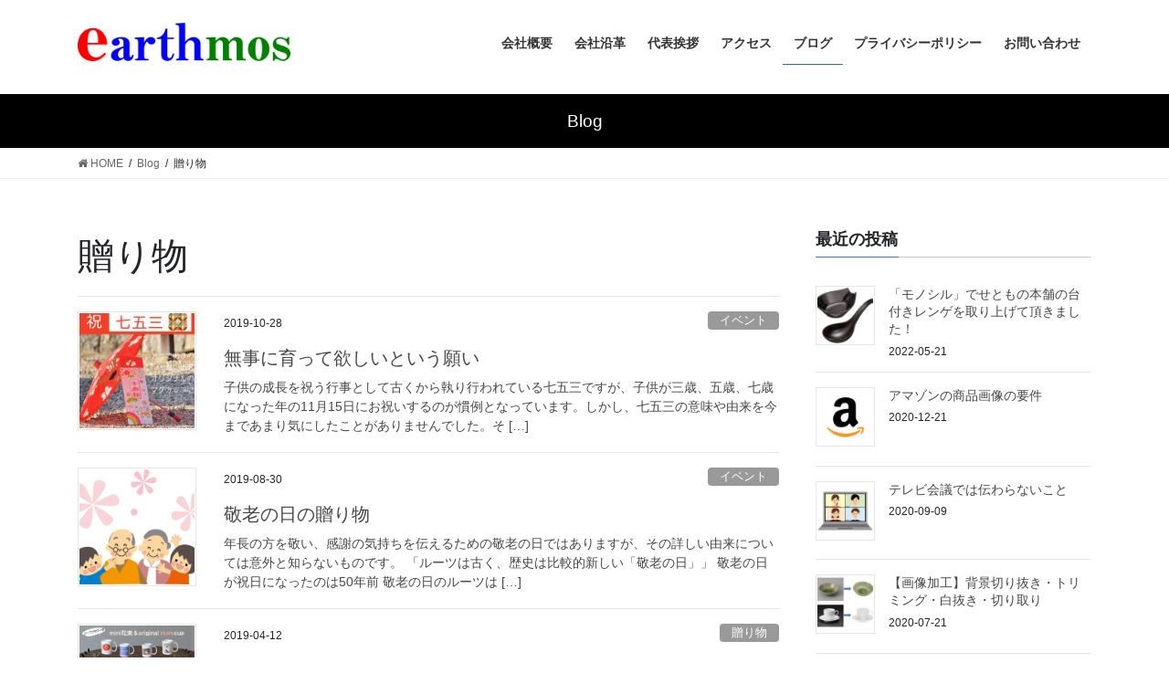

--- FILE ---
content_type: text/html; charset=UTF-8
request_url: https://earthmos.com/category/%E8%B4%88%E3%82%8A%E7%89%A9/
body_size: 7309
content:
<!DOCTYPE html><html dir="ltr" lang="ja" prefix="og: https://ogp.me/ns#"><head><meta charset="utf-8"><meta http-equiv="X-UA-Compatible" content="IE=edge"><meta name="viewport" content="width=device-width, initial-scale=1"> <script async src="https://www.googletagmanager.com/gtag/js?id=UA-129858834-1"></script><script>window.dataLayer = window.dataLayer || [];function gtag(){dataLayer.push(arguments);}gtag('js', new Date());gtag('config', 'UA-129858834-1');</script> <link media="all" href="https://earthmos.com/wp-content/cache/autoptimize/css/autoptimize_c237e1a4c0c20936881c3669e2e435c5.css" rel="stylesheet"><title>贈り物 | 株式会社アースモス</title><meta name="robots" content="noindex, max-snippet:-1, max-image-preview:large, max-video-preview:-1" /><meta name="google-site-verification" content="z5sZzOq_iC28iteO33uGtRjnIRMrfA61qcsF16loI_0" /><link rel="canonical" href="https://earthmos.com/category/%e8%b4%88%e3%82%8a%e7%89%a9/" /><meta name="generator" content="All in One SEO (AIOSEO) 4.8.1.1" /> <script type="application/ld+json" class="aioseo-schema">{"@context":"https:\/\/schema.org","@graph":[{"@type":"BreadcrumbList","@id":"https:\/\/earthmos.com\/category\/%E8%B4%88%E3%82%8A%E7%89%A9\/#breadcrumblist","itemListElement":[{"@type":"ListItem","@id":"https:\/\/earthmos.com\/#listItem","position":1,"name":"\u5bb6","item":"https:\/\/earthmos.com\/","nextItem":{"@type":"ListItem","@id":"https:\/\/earthmos.com\/category\/%e8%b4%88%e3%82%8a%e7%89%a9\/#listItem","name":"\u8d08\u308a\u7269"}},{"@type":"ListItem","@id":"https:\/\/earthmos.com\/category\/%e8%b4%88%e3%82%8a%e7%89%a9\/#listItem","position":2,"name":"\u8d08\u308a\u7269","previousItem":{"@type":"ListItem","@id":"https:\/\/earthmos.com\/#listItem","name":"\u5bb6"}}]},{"@type":"CollectionPage","@id":"https:\/\/earthmos.com\/category\/%E8%B4%88%E3%82%8A%E7%89%A9\/#collectionpage","url":"https:\/\/earthmos.com\/category\/%E8%B4%88%E3%82%8A%E7%89%A9\/","name":"\u8d08\u308a\u7269 | \u682a\u5f0f\u4f1a\u793e\u30a2\u30fc\u30b9\u30e2\u30b9","inLanguage":"ja","isPartOf":{"@id":"https:\/\/earthmos.com\/#website"},"breadcrumb":{"@id":"https:\/\/earthmos.com\/category\/%E8%B4%88%E3%82%8A%E7%89%A9\/#breadcrumblist"}},{"@type":"Organization","@id":"https:\/\/earthmos.com\/#organization","name":"\u682a\u5f0f\u4f1a\u793e\u30a2\u30fc\u30b9\u30e2\u30b9","description":"\u3088\u308a\u826f\u3044\u3082\u306e\u3092\u3088\u308a\u591a\u304f\u306e\u4eba\u3078 \uff5e Better things for more people","url":"https:\/\/earthmos.com\/"},{"@type":"WebSite","@id":"https:\/\/earthmos.com\/#website","url":"https:\/\/earthmos.com\/","name":"\u682a\u5f0f\u4f1a\u793e\u30a2\u30fc\u30b9\u30e2\u30b9","description":"\u3088\u308a\u826f\u3044\u3082\u306e\u3092\u3088\u308a\u591a\u304f\u306e\u4eba\u3078 \uff5e Better things for more people","inLanguage":"ja","publisher":{"@id":"https:\/\/earthmos.com\/#organization"}}]}</script> <link rel='dns-prefetch' href='//webfonts.sakura.ne.jp' /><link href='https://fonts.gstatic.com' crossorigin='anonymous' rel='preconnect' /><link href='https://ajax.googleapis.com' rel='preconnect' /><link href='https://fonts.googleapis.com' rel='preconnect' /><link rel="alternate" type="application/rss+xml" title="株式会社アースモス &raquo; フィード" href="https://earthmos.com/feed/" /><link rel="alternate" type="application/rss+xml" title="株式会社アースモス &raquo; コメントフィード" href="https://earthmos.com/comments/feed/" /><link rel="alternate" type="application/rss+xml" title="株式会社アースモス &raquo; 贈り物 カテゴリーのフィード" href="https://earthmos.com/category/%e8%b4%88%e3%82%8a%e7%89%a9/feed/" /><meta name="description" content="贈り物 について 株式会社アースモス より良いものをより多くの人へ ～ Better things for more people" /><link rel="https://api.w.org/" href="https://earthmos.com/wp-json/" /><link rel="alternate" title="JSON" type="application/json" href="https://earthmos.com/wp-json/wp/v2/categories/28" /><link rel="EditURI" type="application/rsd+xml" title="RSD" href="https://earthmos.com/xmlrpc.php?rsd" /><meta name="generator" content="WordPress 6.7.4" /> <script type="text/javascript" src="https://earthmos.com/wp-includes/js/jquery/jquery.min.js?ver=3.7.1" id="jquery-core-js"></script> <meta property="og:site_name" content="株式会社アースモス" /><meta property="og:url" content="https://earthmos.com/%e8%b4%88%e3%82%8a%e7%89%a9/%e7%84%a1%e4%ba%8b%e3%81%ab%e8%82%b2%e3%81%a3%e3%81%a6%e6%ac%b2%e3%81%97%e3%81%84%e3%81%a8%e3%81%84%e3%81%86%e9%a1%98%e3%81%84/" /><meta property="og:title" content="贈り物 | 株式会社アースモス" /><meta property="og:description" content="贈り物 について 株式会社アースモス より良いものをより多くの人へ ～ Better things for more people" /><meta property="og:type" content="article" /><meta name="twitter:card" content="summary_large_image"><meta name="twitter:description" content="贈り物 について 株式会社アースモス より良いものをより多くの人へ ～ Better things for more people"><meta name="twitter:title" content="贈り物 | 株式会社アースモス"><meta name="twitter:url" content="https://earthmos.com/%e8%b4%88%e3%82%8a%e7%89%a9/%e7%84%a1%e4%ba%8b%e3%81%ab%e8%82%b2%e3%81%a3%e3%81%a6%e6%ac%b2%e3%81%97%e3%81%84%e3%81%a8%e3%81%84%e3%81%86%e9%a1%98%e3%81%84/"><meta name="twitter:domain" content="earthmos.com"><link rel="icon" href="https://earthmos.com/wp-content/uploads/2018/12/cropped-logo-1-32x32.jpg" sizes="32x32" /><link rel="icon" href="https://earthmos.com/wp-content/uploads/2018/12/cropped-logo-1-192x192.jpg" sizes="192x192" /><link rel="apple-touch-icon" href="https://earthmos.com/wp-content/uploads/2018/12/cropped-logo-1-180x180.jpg" /><meta name="msapplication-TileImage" content="https://earthmos.com/wp-content/uploads/2018/12/cropped-logo-1-270x270.jpg" /></head><body class="archive category category-28 wc-shortcodes-font-awesome-enabled sidebar-fix bootstrap4 device-pc post-type-post"> <a class="skip-link screen-reader-text" href="#main">コンテンツへスキップ</a> <a class="skip-link screen-reader-text" href="#main">ナビゲーションに移動</a><header class="siteHeader"><div class="container siteHeadContainer"><div class="navbar-header"><p class="navbar-brand siteHeader_logo"> <a href="https://earthmos.com/"> <span><img src="https://earthmos.com/wp-content/uploads/2020/11/logo.jpg" alt="株式会社アースモス" /></span> </a></p></div><div id="gMenu_outer" class="gMenu_outer"><nav class="menu-%e3%83%88%e3%83%83%e3%83%97%e3%83%9a%e3%83%bc%e3%82%b8-container"><ul id="menu-%e3%83%88%e3%83%83%e3%83%97%e3%83%9a%e3%83%bc%e3%82%b8" class="menu gMenu vk-menu-acc"><li id="menu-item-239" class="menu-item menu-item-type-post_type menu-item-object-page"><a href="https://earthmos.com/about/"><strong class="gMenu_name">会社概要</strong></a></li><li id="menu-item-236" class="menu-item menu-item-type-post_type menu-item-object-page"><a href="https://earthmos.com/history/"><strong class="gMenu_name">会社沿革</strong></a></li><li id="menu-item-235" class="menu-item menu-item-type-post_type menu-item-object-page"><a href="https://earthmos.com/message/"><strong class="gMenu_name">代表挨拶</strong></a></li><li id="menu-item-237" class="menu-item menu-item-type-post_type menu-item-object-page"><a href="https://earthmos.com/access/"><strong class="gMenu_name">アクセス</strong></a></li><li id="menu-item-305" class="menu-item menu-item-type-post_type menu-item-object-page current_page_parent current-menu-ancestor"><a href="https://earthmos.com/%e3%83%9b%e3%83%bc%e3%83%a0/blog/"><strong class="gMenu_name">ブログ</strong></a></li><li id="menu-item-528" class="menu-item menu-item-type-post_type menu-item-object-page"><a href="https://earthmos.com/privacypolicy/"><strong class="gMenu_name">プライバシーポリシー</strong></a></li><li id="menu-item-238" class="menu-item menu-item-type-post_type menu-item-object-page"><a href="https://earthmos.com/contact/"><strong class="gMenu_name">お問い合わせ</strong></a></li></ul></nav></div></div></header><div class="section page-header"><div class="container"><div class="row"><div class="col-md-12"><div class="page-header_pageTitle"> Blog</div></div></div></div></div><div class="section breadSection"><div class="container"><div class="row"><ol class="breadcrumb" itemtype="http://schema.org/BreadcrumbList"><li id="panHome" itemprop="itemListElement" itemscope itemtype="http://schema.org/ListItem"><a itemprop="item" href="https://earthmos.com/"><span itemprop="name"><i class="fa fa-home"></i> HOME</span></a></li><li itemprop="itemListElement" itemscope itemtype="http://schema.org/ListItem"><a itemprop="item" href="https://earthmos.com/%e3%83%9b%e3%83%bc%e3%83%a0/blog/"><span itemprop="name">Blog</span></a></li><li><span>贈り物</span></li></ol></div></div></div><div class="section siteContent"><div class="container"><div class="row"><div class="col mainSection mainSection-col-two baseSection" id="main" role="main"><header class="archive-header"><h1>贈り物</h1></header><div class="postList"><article class="media"><div id="post-543" class="post-543 post type-post status-publish format-standard has-post-thumbnail hentry category-36 category-28 tag-44 tag-41 tag-47 tag-42 tag-40 tag-46 tag-43 tag-45 tag-25"><div class="media-left postList_thumbnail"> <a href="https://earthmos.com/%e8%b4%88%e3%82%8a%e7%89%a9/%e7%84%a1%e4%ba%8b%e3%81%ab%e8%82%b2%e3%81%a3%e3%81%a6%e6%ac%b2%e3%81%97%e3%81%84%e3%81%a8%e3%81%84%e3%81%86%e9%a1%98%e3%81%84/"> <img width="150" height="150" src="https://earthmos.com/wp-content/uploads/2019/10/753mug_1-150x150.jpg" class="media-object wp-post-image" alt="shichigosan" decoding="async" /> </a></div><div class="media-body"><div class="entry-meta"> <span class="published entry-meta_items">2019-10-28</span> <span class="entry-meta_items entry-meta_updated">/ 最終更新日時 : <span class="updated">2022-01-17</span></span> <span class="vcard author entry-meta_items entry-meta_items_author"><span class="fn">EARTHMOS</span></span> <span class="entry-meta_items entry-meta_items_term"><a href="https://earthmos.com/category/%e3%82%a4%e3%83%99%e3%83%b3%e3%83%88/" class="btn btn-xs btn-primary entry-meta_items_term_button" style="background-color:#999999;border:none;">イベント</a></span></div><h1 class="media-heading entry-title"><a href="https://earthmos.com/%e8%b4%88%e3%82%8a%e7%89%a9/%e7%84%a1%e4%ba%8b%e3%81%ab%e8%82%b2%e3%81%a3%e3%81%a6%e6%ac%b2%e3%81%97%e3%81%84%e3%81%a8%e3%81%84%e3%81%86%e9%a1%98%e3%81%84/">無事に育って欲しいという願い</a></h1> <a href="https://earthmos.com/%e8%b4%88%e3%82%8a%e7%89%a9/%e7%84%a1%e4%ba%8b%e3%81%ab%e8%82%b2%e3%81%a3%e3%81%a6%e6%ac%b2%e3%81%97%e3%81%84%e3%81%a8%e3%81%84%e3%81%86%e9%a1%98%e3%81%84/" class="media-body_excerpt"><p>子供の成長を祝う行事として古くから執り行われている七五三ですが、子供が三歳、五歳、七歳になった年の11月15日にお祝いするのが慣例となっています。しかし、七五三の意味や由来を今まであまり気にしたことがありませんでした。そ [&hellip;]</p> </a></div></div></article><article class="media"><div id="post-534" class="post-534 post type-post status-publish format-standard has-post-thumbnail hentry category-36 category-28 category-37"><div class="media-left postList_thumbnail"> <a href="https://earthmos.com/%e8%b4%88%e3%82%8a%e7%89%a9/%e6%95%ac%e8%80%81%e3%81%ae%e6%97%a5%e3%81%ae%e8%b4%88%e3%82%8a%e7%89%a9/"> <img width="150" height="150" src="https://earthmos.com/wp-content/uploads/2019/08/illust335-150x150.png" class="media-object wp-post-image" alt="" decoding="async" /> </a></div><div class="media-body"><div class="entry-meta"> <span class="published entry-meta_items">2019-08-30</span> <span class="entry-meta_items entry-meta_updated">/ 最終更新日時 : <span class="updated">2022-01-17</span></span> <span class="vcard author entry-meta_items entry-meta_items_author"><span class="fn">EARTHMOS</span></span> <span class="entry-meta_items entry-meta_items_term"><a href="https://earthmos.com/category/%e3%82%a4%e3%83%99%e3%83%b3%e3%83%88/" class="btn btn-xs btn-primary entry-meta_items_term_button" style="background-color:#999999;border:none;">イベント</a></span></div><h1 class="media-heading entry-title"><a href="https://earthmos.com/%e8%b4%88%e3%82%8a%e7%89%a9/%e6%95%ac%e8%80%81%e3%81%ae%e6%97%a5%e3%81%ae%e8%b4%88%e3%82%8a%e7%89%a9/">敬老の日の贈り物</a></h1> <a href="https://earthmos.com/%e8%b4%88%e3%82%8a%e7%89%a9/%e6%95%ac%e8%80%81%e3%81%ae%e6%97%a5%e3%81%ae%e8%b4%88%e3%82%8a%e7%89%a9/" class="media-body_excerpt"><p>年長の方を敬い、感謝の気持ちを伝えるための敬老の日ではありますが、その詳しい由来については意外と知らないものです。 「ルーツは古く、歴史は比較的新しい「敬老の日」」 敬老の日が祝日になったのは50年前 敬老の日のルーツは [&hellip;]</p> </a></div></div></article><article class="media"><div id="post-481" class="post-481 post type-post status-publish format-standard has-post-thumbnail hentry category-28 tag-26 tag-24 tag-27 tag-25"><div class="media-left postList_thumbnail"> <a href="https://earthmos.com/%e8%b4%88%e3%82%8a%e7%89%a9/%e6%af%8d%e3%81%ae%e6%97%a5/"> <img width="150" height="150" src="https://earthmos.com/wp-content/uploads/2019/04/hahanohi_gift_1-150x150.jpg" class="media-object wp-post-image" alt="" decoding="async" loading="lazy" srcset="https://earthmos.com/wp-content/uploads/2019/04/hahanohi_gift_1-150x150.jpg 150w, https://earthmos.com/wp-content/uploads/2019/04/hahanohi_gift_1-300x300.jpg 300w, https://earthmos.com/wp-content/uploads/2019/04/hahanohi_gift_1-768x768.jpg 768w, https://earthmos.com/wp-content/uploads/2019/04/hahanohi_gift_1.jpg 800w" sizes="auto, (max-width: 150px) 100vw, 150px" /> </a></div><div class="media-body"><div class="entry-meta"> <span class="published entry-meta_items">2019-04-12</span> <span class="entry-meta_items entry-meta_updated">/ 最終更新日時 : <span class="updated">2019-04-12</span></span> <span class="vcard author entry-meta_items entry-meta_items_author"><span class="fn">EARTHMOS</span></span> <span class="entry-meta_items entry-meta_items_term"><a href="https://earthmos.com/category/%e8%b4%88%e3%82%8a%e7%89%a9/" class="btn btn-xs btn-primary entry-meta_items_term_button" style="background-color:#999999;border:none;">贈り物</a></span></div><h1 class="media-heading entry-title"><a href="https://earthmos.com/%e8%b4%88%e3%82%8a%e7%89%a9/%e6%af%8d%e3%81%ae%e6%97%a5/">母の日</a></h1> <a href="https://earthmos.com/%e8%b4%88%e3%82%8a%e7%89%a9/%e6%af%8d%e3%81%ae%e6%97%a5/" class="media-body_excerpt"><p>私達が毎日幸せに過ごせるのはお母さんのおかげです。そんなお母さんへ、普段はなかなか伝えられないけど感謝の気持ちを贈る日が母の日です。 お子さまや思い出の写真をオリジナルマグカップにして、お花と一緒に感謝の気持ちを伝えませ [&hellip;]</p> </a></div></div></article></div></div><div class="col subSection sideSection sideSection-col-two baseSection"><aside class="widget"><h1 class="subSection-title">最近の投稿</h1><div class="media"><div class="media-left postList_thumbnail"> <a href="https://earthmos.com/%e9%a3%9f%e5%99%a8/%e3%80%8c%e3%83%a2%e3%83%8e%e3%82%b7%e3%83%ab%e3%80%8d%e3%81%a7%e3%81%9b%e3%81%a8%e3%82%82%e3%81%ae%e6%9c%ac%e8%88%97%e3%81%ae%e5%8f%b0%e4%bb%98%e3%81%8d%e3%83%ac%e3%83%b3%e3%82%b2%e3%82%92%e5%8f%96/"> <img width="150" height="150" src="https://earthmos.com/wp-content/uploads/2022/05/7f0a9db2-02f0-4ca5-86e5-f7de3038a1d2.jpg-150x150.png" class="attachment-thumbnail size-thumbnail wp-post-image" alt="" decoding="async" loading="lazy" /> </a></div><div class="media-body"><h4 class="media-heading"><a href="https://earthmos.com/%e9%a3%9f%e5%99%a8/%e3%80%8c%e3%83%a2%e3%83%8e%e3%82%b7%e3%83%ab%e3%80%8d%e3%81%a7%e3%81%9b%e3%81%a8%e3%82%82%e3%81%ae%e6%9c%ac%e8%88%97%e3%81%ae%e5%8f%b0%e4%bb%98%e3%81%8d%e3%83%ac%e3%83%b3%e3%82%b2%e3%82%92%e5%8f%96/">「モノシル」でせともの本舗の台付きレンゲを取り上げて頂きました！</a></h4><div class="published entry-meta_items">2022-05-21</div></div></div><div class="media"><div class="media-left postList_thumbnail"> <a href="https://earthmos.com/blog/%e3%82%a2%e3%83%9e%e3%82%be%e3%83%b3%e3%81%ae%e5%95%86%e5%93%81%e7%94%bb%e5%83%8f%e3%81%ae%e8%a6%81%e4%bb%b6/"> <img width="150" height="150" src="https://earthmos.com/wp-content/uploads/2020/12/p690965182.1-150x150.jpg" class="attachment-thumbnail size-thumbnail wp-post-image" alt="アマゾンの商品画像の要件" decoding="async" loading="lazy" /> </a></div><div class="media-body"><h4 class="media-heading"><a href="https://earthmos.com/blog/%e3%82%a2%e3%83%9e%e3%82%be%e3%83%b3%e3%81%ae%e5%95%86%e5%93%81%e7%94%bb%e5%83%8f%e3%81%ae%e8%a6%81%e4%bb%b6/">アマゾンの商品画像の要件</a></h4><div class="published entry-meta_items">2020-12-21</div></div></div><div class="media"><div class="media-left postList_thumbnail"> <a href="https://earthmos.com/%e7%a4%be%e9%95%b7%e3%83%96%e3%83%ad%e3%82%b0/%e3%83%86%e3%83%ac%e3%83%93%e4%bc%9a%e8%ad%b0%e3%81%a7%e3%81%af%e4%bc%9d%e3%82%8f%e3%82%89%e3%81%aa%e3%81%84%e3%81%93%e3%81%a8/"> <img width="150" height="150" src="https://earthmos.com/wp-content/uploads/2020/09/200909-150x150.png" class="attachment-thumbnail size-thumbnail wp-post-image" alt="テレビ会議" decoding="async" loading="lazy" srcset="https://earthmos.com/wp-content/uploads/2020/09/200909-150x150.png 150w, https://earthmos.com/wp-content/uploads/2020/09/200909-300x300.png 300w, https://earthmos.com/wp-content/uploads/2020/09/200909-768x768.png 768w, https://earthmos.com/wp-content/uploads/2020/09/200909.png 1000w" sizes="auto, (max-width: 150px) 100vw, 150px" /> </a></div><div class="media-body"><h4 class="media-heading"><a href="https://earthmos.com/%e7%a4%be%e9%95%b7%e3%83%96%e3%83%ad%e3%82%b0/%e3%83%86%e3%83%ac%e3%83%93%e4%bc%9a%e8%ad%b0%e3%81%a7%e3%81%af%e4%bc%9d%e3%82%8f%e3%82%89%e3%81%aa%e3%81%84%e3%81%93%e3%81%a8/">テレビ会議では伝わらないこと</a></h4><div class="published entry-meta_items">2020-09-09</div></div></div><div class="media"><div class="media-left postList_thumbnail"> <a href="https://earthmos.com/blog/%e3%80%90%e7%94%bb%e5%83%8f%e5%8a%a0%e5%b7%a5%e3%80%91%e8%83%8c%e6%99%af%e5%88%87%e3%82%8a%e6%8a%9c%e3%81%8d%e3%83%bb%e3%83%88%e3%83%aa%e3%83%9f%e3%83%b3%e3%82%b0%e3%83%bb%e7%99%bd%e6%8a%9c%e3%81%8d/"> <img width="150" height="150" src="https://earthmos.com/wp-content/uploads/2020/07/3-150x150.jpg" class="attachment-thumbnail size-thumbnail wp-post-image" alt="背景切り抜き" decoding="async" loading="lazy" /> </a></div><div class="media-body"><h4 class="media-heading"><a href="https://earthmos.com/blog/%e3%80%90%e7%94%bb%e5%83%8f%e5%8a%a0%e5%b7%a5%e3%80%91%e8%83%8c%e6%99%af%e5%88%87%e3%82%8a%e6%8a%9c%e3%81%8d%e3%83%bb%e3%83%88%e3%83%aa%e3%83%9f%e3%83%b3%e3%82%b0%e3%83%bb%e7%99%bd%e6%8a%9c%e3%81%8d/">【画像加工】背景切り抜き・トリミング・白抜き・切り取り</a></h4><div class="published entry-meta_items">2020-07-21</div></div></div><div class="media"><div class="media-left postList_thumbnail"> <a href="https://earthmos.com/%e7%a4%be%e9%95%b7%e3%83%96%e3%83%ad%e3%82%b0/%e5%ae%9f%e3%81%af%e7%b5%90%e6%a7%8b%e3%80%81%e5%8b%87%e6%b0%97%e3%81%8c%e3%81%84%e3%82%8a%e3%81%be%e3%81%99%e3%80%82/"> <img width="150" height="150" src="https://earthmos.com/wp-content/uploads/2020/07/sakai1-top-150x150.jpg" class="attachment-thumbnail size-thumbnail wp-post-image" alt="THE SWITCH" decoding="async" loading="lazy" /> </a></div><div class="media-body"><h4 class="media-heading"><a href="https://earthmos.com/%e7%a4%be%e9%95%b7%e3%83%96%e3%83%ad%e3%82%b0/%e5%ae%9f%e3%81%af%e7%b5%90%e6%a7%8b%e3%80%81%e5%8b%87%e6%b0%97%e3%81%8c%e3%81%84%e3%82%8a%e3%81%be%e3%81%99%e3%80%82/">実は結構、勇気がいります。</a></h4><div class="published entry-meta_items">2020-07-10</div></div></div><div class="media"><div class="media-left postList_thumbnail"> <a href="https://earthmos.com/%e7%a4%be%e9%95%b7%e3%83%96%e3%83%ad%e3%82%b0/%e3%82%b5%e3%83%97%e3%83%a9%e3%82%a4%e3%83%81%e3%82%a7%e3%83%bc%e3%83%b3%e3%81%ae%e8%a6%8b%e7%9b%b4%e3%81%97/"> <img width="150" height="150" src="https://earthmos.com/wp-content/uploads/2020/06/0629-150x150.png" class="attachment-thumbnail size-thumbnail wp-post-image" alt="サプライチェーンの見直し" decoding="async" loading="lazy" /> </a></div><div class="media-body"><h4 class="media-heading"><a href="https://earthmos.com/%e7%a4%be%e9%95%b7%e3%83%96%e3%83%ad%e3%82%b0/%e3%82%b5%e3%83%97%e3%83%a9%e3%82%a4%e3%83%81%e3%82%a7%e3%83%bc%e3%83%b3%e3%81%ae%e8%a6%8b%e7%9b%b4%e3%81%97/">サプライチェーンの見直し</a></h4><div class="published entry-meta_items">2020-06-30</div></div></div><div class="media"><div class="media-left postList_thumbnail"> <a href="https://earthmos.com/%e7%a4%be%e9%95%b7%e3%83%96%e3%83%ad%e3%82%b0/%e4%bc%9d%e7%b5%b1%e3%82%92%e5%b1%8a%e3%81%91%e3%82%8b%e3%81%9f%e3%82%81%e3%81%ab/"> <img width="150" height="150" src="https://earthmos.com/wp-content/uploads/2020/05/0531setoyaki-150x150.jpg" class="attachment-thumbnail size-thumbnail wp-post-image" alt="瀬戸焼" decoding="async" loading="lazy" srcset="https://earthmos.com/wp-content/uploads/2020/05/0531setoyaki-150x150.jpg 150w, https://earthmos.com/wp-content/uploads/2020/05/0531setoyaki-300x300.jpg 300w, https://earthmos.com/wp-content/uploads/2020/05/0531setoyaki-768x768.jpg 768w, https://earthmos.com/wp-content/uploads/2020/05/0531setoyaki.jpg 1000w" sizes="auto, (max-width: 150px) 100vw, 150px" /> </a></div><div class="media-body"><h4 class="media-heading"><a href="https://earthmos.com/%e7%a4%be%e9%95%b7%e3%83%96%e3%83%ad%e3%82%b0/%e4%bc%9d%e7%b5%b1%e3%82%92%e5%b1%8a%e3%81%91%e3%82%8b%e3%81%9f%e3%82%81%e3%81%ab/">伝統を届けるために</a></h4><div class="published entry-meta_items">2020-05-31</div></div></div><div class="media"><div class="media-left postList_thumbnail"> <a href="https://earthmos.com/%e7%a4%be%e9%95%b7%e3%83%96%e3%83%ad%e3%82%b0/%e8%bc%b8%e9%80%81%e4%b8%ad%e3%81%ae%e7%a0%b4%e6%90%8d%e3%81%ab%e3%81%a4%e3%81%84%e3%81%a6/"> <img width="150" height="150" src="https://earthmos.com/wp-content/uploads/2020/05/200518_small-150x150.jpg" class="attachment-thumbnail size-thumbnail wp-post-image" alt="商品の破損" decoding="async" loading="lazy" /> </a></div><div class="media-body"><h4 class="media-heading"><a href="https://earthmos.com/%e7%a4%be%e9%95%b7%e3%83%96%e3%83%ad%e3%82%b0/%e8%bc%b8%e9%80%81%e4%b8%ad%e3%81%ae%e7%a0%b4%e6%90%8d%e3%81%ab%e3%81%a4%e3%81%84%e3%81%a6/">輸送中の破損について</a></h4><div class="published entry-meta_items">2020-05-18</div></div></div><div class="media"><div class="media-left postList_thumbnail"> <a href="https://earthmos.com/%e7%a4%be%e9%95%b7%e3%83%96%e3%83%ad%e3%82%b0/%e3%81%8a%e3%81%86%e3%81%a1%e6%99%82%e9%96%93%e3%81%a8%e5%ae%85%e9%85%8d/"> <img width="150" height="150" src="https://earthmos.com/wp-content/uploads/2020/05/publicdomainq-0020644acr-150x150.jpg" class="attachment-thumbnail size-thumbnail wp-post-image" alt="おうち時間と宅配" decoding="async" loading="lazy" /> </a></div><div class="media-body"><h4 class="media-heading"><a href="https://earthmos.com/%e7%a4%be%e9%95%b7%e3%83%96%e3%83%ad%e3%82%b0/%e3%81%8a%e3%81%86%e3%81%a1%e6%99%82%e9%96%93%e3%81%a8%e5%ae%85%e9%85%8d/">おうち時間と宅配</a></h4><div class="published entry-meta_items">2020-05-02</div></div></div><div class="media"><div class="media-left postList_thumbnail"> <a href="https://earthmos.com/%e7%a4%be%e9%95%b7%e3%83%96%e3%83%ad%e3%82%b0/%e7%b7%8a%e6%80%a5%e4%ba%8b%e6%85%8b%e5%ae%a3%e8%a8%80%e3%81%a8%e5%a4%96%e5%87%ba%e8%87%aa%e7%b2%9b/"> <img width="150" height="150" src="https://earthmos.com/wp-content/uploads/2020/04/200419-150x150.png" class="attachment-thumbnail size-thumbnail wp-post-image" alt="緊急事態宣言と外出自粛" decoding="async" loading="lazy" /> </a></div><div class="media-body"><h4 class="media-heading"><a href="https://earthmos.com/%e7%a4%be%e9%95%b7%e3%83%96%e3%83%ad%e3%82%b0/%e7%b7%8a%e6%80%a5%e4%ba%8b%e6%85%8b%e5%ae%a3%e8%a8%80%e3%81%a8%e5%a4%96%e5%87%ba%e8%87%aa%e7%b2%9b/">緊急事態宣言と外出自粛</a></h4><div class="published entry-meta_items">2020-04-19</div></div></div></aside><aside class="widget widget_categories widget_link_list"><nav class="localNav"><h1 class="subSection-title">カテゴリー</h1><ul><li class="cat-item cat-item-3"><a href="https://earthmos.com/category/blog/">Blog</a></li><li class="cat-item cat-item-36"><a href="https://earthmos.com/category/%e3%82%a4%e3%83%99%e3%83%b3%e3%83%88/">イベント</a></li><li class="cat-item cat-item-29"><a href="https://earthmos.com/category/%e3%81%8a%e5%ba%97/">お店</a></li><li class="cat-item cat-item-59"><a href="https://earthmos.com/category/%e7%a4%be%e9%95%b7%e3%83%96%e3%83%ad%e3%82%b0/">社長ブログ</a></li><li class="cat-item cat-item-8"><a href="https://earthmos.com/category/shinbutsugu/">神仏具</a></li><li class="cat-item cat-item-28 current-cat"><a aria-current="page" href="https://earthmos.com/category/%e8%b4%88%e3%82%8a%e7%89%a9/">贈り物</a></li><li class="cat-item cat-item-37"><a href="https://earthmos.com/category/%e9%a3%9f%e5%99%a8/">食器</a></li></ul></nav></aside><aside class="widget widget_archive widget_link_list"><nav class="localNav"><h1 class="subSection-title">アーカイブ化</h1><ul><li><a href='https://earthmos.com/2022/05/'>2022年5月</a></li><li><a href='https://earthmos.com/2020/12/'>2020年12月</a></li><li><a href='https://earthmos.com/2020/09/'>2020年9月</a></li><li><a href='https://earthmos.com/2020/07/'>2020年7月</a></li><li><a href='https://earthmos.com/2020/06/'>2020年6月</a></li><li><a href='https://earthmos.com/2020/05/'>2020年5月</a></li><li><a href='https://earthmos.com/2020/04/'>2020年4月</a></li><li><a href='https://earthmos.com/2020/03/'>2020年3月</a></li><li><a href='https://earthmos.com/2020/02/'>2020年2月</a></li><li><a href='https://earthmos.com/2020/01/'>2020年1月</a></li><li><a href='https://earthmos.com/2019/10/'>2019年10月</a></li><li><a href='https://earthmos.com/2019/08/'>2019年8月</a></li><li><a href='https://earthmos.com/2019/07/'>2019年7月</a></li><li><a href='https://earthmos.com/2019/04/'>2019年4月</a></li><li><a href='https://earthmos.com/2018/09/'>2018年9月</a></li><li><a href='https://earthmos.com/2018/08/'>2018年8月</a></li><li><a href='https://earthmos.com/2018/07/'>2018年7月</a></li><li><a href='https://earthmos.com/2018/06/'>2018年6月</a></li></ul></nav></aside></div></div></div></div><footer class="section siteFooter"><div class="footerMenu"><div class="container"></div></div><div class="container sectionBox footerWidget"><div class="row"><div class="col-md-12"><aside class="widget widget_vkexunit_banner" id="vkexunit_banner-4"><a href="https://earthmos.com/" class="veu_banner" ><img src="https://earthmos.com/wp-content/uploads/2020/11/logo_266x138.png" alt="" /></a></aside><aside class="widget widget_pages" id="pages-2"><h1 class="widget-title subSection-title">MENU</h1><ul><li class="page_item page-item-32 page_item_has_children"><a href="https://earthmos.com/">トップページ</a><ul class='children'><li class="page_item page-item-48 current_page_parent"><a href="https://earthmos.com/%e3%83%9b%e3%83%bc%e3%83%a0/blog/">Blog</a></li></ul></li><li class="page_item page-item-50"><a href="https://earthmos.com/about/">会社概要</a></li><li class="page_item page-item-70"><a href="https://earthmos.com/contact/">お問い合わせ</a></li><li class="page_item page-item-124"><a href="https://earthmos.com/access/">アクセス</a></li><li class="page_item page-item-126"><a href="https://earthmos.com/history/">会社沿革</a></li><li class="page_item page-item-128"><a href="https://earthmos.com/message/">代表挨拶</a></li><li class="page_item page-item-504"><a href="https://earthmos.com/ecsupport/">ネット販売サポート（販路拡大）について</a></li><li class="page_item page-item-522"><a href="https://earthmos.com/privacypolicy/">プライバシーポリシー</a></li></ul></aside></div></div></div><div class="container sectionBox copySection text-center"><p>Copyright &copy; 株式会社アースモス All Rights Reserved.</p><p>Powered by <a href="https://wordpress.org/">WordPress</a> with <a href="https://wordpress.org/themes/lightning/" target="_blank" title="Free WordPress Theme Lightning">Lightning Theme</a> &amp; <a href="https://wordpress.org/plugins/vk-all-in-one-expansion-unit/" target="_blank">VK All in One Expansion Unit</a></p></div></footer><div id="vk-mobile-nav-menu-btn" class="vk-mobile-nav-menu-btn">MENU</div><div class="vk-mobile-nav" id="vk-mobile-nav"><nav class="global-nav"><ul id="menu-%e3%83%88%e3%83%83%e3%83%97%e3%83%9a%e3%83%bc%e3%82%b8-1" class="vk-menu-acc  menu"><li id="menu-item-239" class="menu-item menu-item-type-post_type menu-item-object-page menu-item-239"><a href="https://earthmos.com/about/">会社概要</a></li><li id="menu-item-236" class="menu-item menu-item-type-post_type menu-item-object-page menu-item-236"><a href="https://earthmos.com/history/">会社沿革</a></li><li id="menu-item-235" class="menu-item menu-item-type-post_type menu-item-object-page menu-item-235"><a href="https://earthmos.com/message/">代表挨拶</a></li><li id="menu-item-237" class="menu-item menu-item-type-post_type menu-item-object-page menu-item-237"><a href="https://earthmos.com/access/">アクセス</a></li><li id="menu-item-305" class="menu-item menu-item-type-post_type menu-item-object-page current_page_parent menu-item-305 current-menu-ancestor"><a href="https://earthmos.com/%e3%83%9b%e3%83%bc%e3%83%a0/blog/">ブログ</a></li><li id="menu-item-528" class="menu-item menu-item-type-post_type menu-item-object-page menu-item-528"><a href="https://earthmos.com/privacypolicy/">プライバシーポリシー</a></li><li id="menu-item-238" class="menu-item menu-item-type-post_type menu-item-object-page menu-item-238"><a href="https://earthmos.com/contact/">お問い合わせ</a></li></ul></nav></div><a href="#top" id="page_top" class="page_top_btn">PAGE TOP</a><script type="text/javascript" src="//webfonts.sakura.ne.jp/js/sakurav3.js?fadein=0&amp;ver=3.1.4" id="typesquare_std-js"></script> <script type="text/javascript" src="https://earthmos.com/wp-includes/js/dist/hooks.min.js?ver=4d63a3d491d11ffd8ac6" id="wp-hooks-js"></script> <script type="text/javascript" src="https://earthmos.com/wp-includes/js/dist/i18n.min.js?ver=5e580eb46a90c2b997e6" id="wp-i18n-js"></script> <script type="text/javascript" id="wp-i18n-js-after">wp.i18n.setLocaleData( { 'text direction\u0004ltr': [ 'ltr' ] } );</script> <script type="text/javascript" id="contact-form-7-js-translations">( function( domain, translations ) {
	var localeData = translations.locale_data[ domain ] || translations.locale_data.messages;
	localeData[""].domain = domain;
	wp.i18n.setLocaleData( localeData, domain );
} )( "contact-form-7", {"translation-revision-date":"2025-02-18 07:36:32+0000","generator":"GlotPress\/4.0.1","domain":"messages","locale_data":{"messages":{"":{"domain":"messages","plural-forms":"nplurals=1; plural=0;","lang":"ja_JP"},"This contact form is placed in the wrong place.":["\u3053\u306e\u30b3\u30f3\u30bf\u30af\u30c8\u30d5\u30a9\u30fc\u30e0\u306f\u9593\u9055\u3063\u305f\u4f4d\u7f6e\u306b\u7f6e\u304b\u308c\u3066\u3044\u307e\u3059\u3002"],"Error:":["\u30a8\u30e9\u30fc:"]}},"comment":{"reference":"includes\/js\/index.js"}} );</script> <script type="text/javascript" id="contact-form-7-js-before">var wpcf7 = {
    "api": {
        "root": "https:\/\/earthmos.com\/wp-json\/",
        "namespace": "contact-form-7\/v1"
    },
    "cached": 1
};</script> <script type="text/javascript" id="pirate-forms-custom-spam-js-extra">var pf = {"spam":{"label":"I'm human!","value":"e62193c4ea"}};</script> <script type="text/javascript" id="vkExUnit_master-js-js-extra">var vkExOpt = {"ajax_url":"https:\/\/earthmos.com\/wp-admin\/admin-ajax.php","hatena_entry":"https:\/\/earthmos.com\/wp-json\/vk_ex_unit\/v1\/hatena_entry\/","facebook_entry":"https:\/\/earthmos.com\/wp-json\/vk_ex_unit\/v1\/facebook_entry\/","facebook_count_enable":"","entry_count":"1","entry_from_post":"","homeUrl":"https:\/\/earthmos.com\/"};</script> <script type="text/javascript" id="wc-shortcodes-rsvp-js-extra">var WCShortcodes = {"ajaxurl":"https:\/\/earthmos.com\/wp-admin\/admin-ajax.php"};</script> <script type="text/javascript" id="lightning-js-js-extra">var lightningOpt = {"header_scrool":"1"};</script> <script defer src="https://earthmos.com/wp-content/cache/autoptimize/js/autoptimize_b4f8810c7fa73835fde06e1bc8e917f4.js"></script></body></html>
<!-- Dynamic page generated in 0.371 seconds. -->
<!-- Cached page generated by WP-Super-Cache on 2026-02-04 02:40:11 -->

<!-- Compression = gzip -->